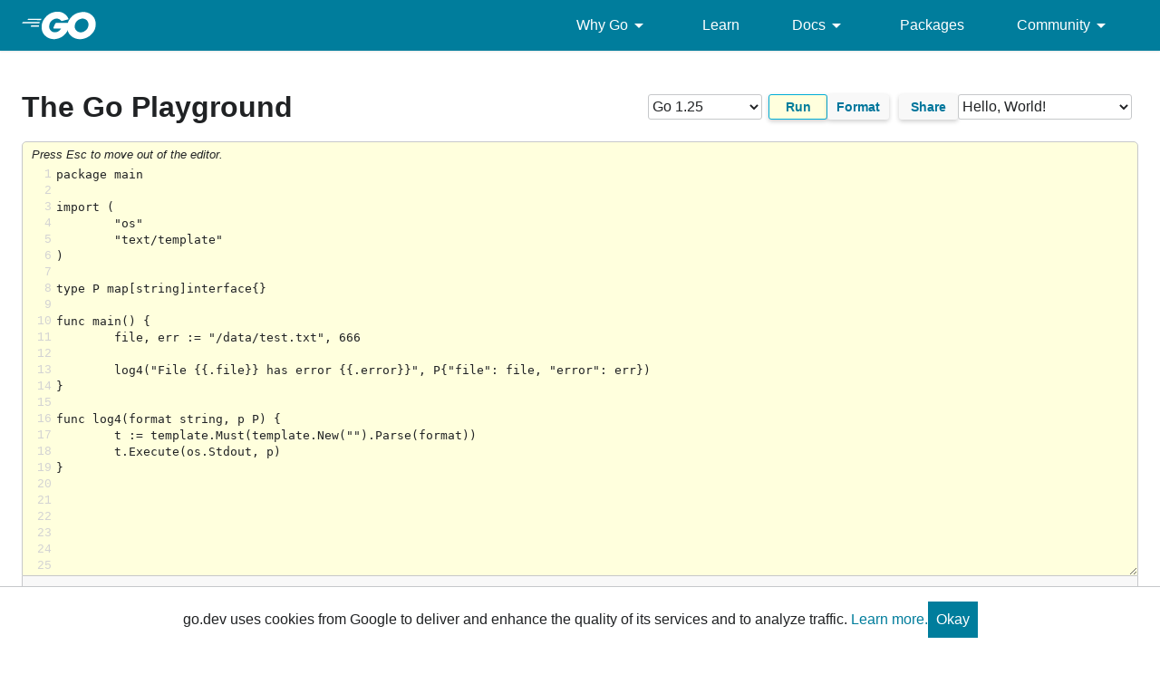

--- FILE ---
content_type: text/plain; charset=utf-8
request_url: https://go.dev/_/share?id=D-hoAeCakq
body_size: -951
content:
package main

import (
	"os"
	"text/template"
)

type P map[string]interface{}

func main() {
	file, err := "/data/test.txt", 666

	log4("File {{.file}} has error {{.error}}", P{"file": file, "error": err})
}

func log4(format string, p P) {
	t := template.Must(template.New("").Parse(format))
	t.Execute(os.Stdout, p)
}


--- FILE ---
content_type: text/javascript; charset=utf-8
request_url: https://go.dev/js/misc.js
body_size: 508
content:
// 'More projects' button on use case pages
(() => {
  const button = document.querySelector('.js-moreProjectsBtn');
  if (!button) return;
  const hiddenProjects = document.querySelectorAll('.js-featuredUsersRow[hidden]');
  button.addEventListener('click', () => {
    button.setAttribute('hidden', true);
    hiddenProjects.forEach(project => {
      project.removeAttribute('hidden');
    });
  });
})();

// Use case pages section navigation
(() => {
  const stickyNav = document.querySelector('.js-useCaseStickyNav');
  if (!stickyNav) return;
  const linkData = {
    'overview': 'Overview',
    'key-benefits': 'Key Benefits',
    'use-case': 'Use Case',
    'featured-users': 'Featured Users',
    'get-started': 'Get Started',
  };
  const container = document.querySelector('.js-useCaseSubnav');
  const subNavAnchorLinks = document.querySelector('.js-useCaseSubnavLinks');
  const siteHeader = document.querySelector('.js-siteHeader');
  const header = document.querySelector('.js-useCaseSubnavHeader');
  const icon = document.querySelector('.js-useCaseSubnavMenuIcon');
  const menu = document.querySelector('.js-useCaseSubnavMenu');
  const contentBody = document.querySelector('.js-useCaseContentBody');
  const headerHeightPx = 56;
  const sectionHeadings = Array.from(
    document.querySelectorAll('.sectionHeading')
  );
  let distanceFromTop =
    window.pageYOffset +
    contentBody.getBoundingClientRect().top -
    headerHeightPx;
  if (!header || !menu) return;
  container.addEventListener('click', handleClick);
  container.addEventListener('keydown', handleKeydown);
  changeScrollPosition();

  function handleClick(event) {
    if (event.target === header) {
      toggleMenu();
    } else {
      closeMenu();
    }
  }

  function handleKeydown(event) {
    if (event.key === 'Enter') {
      closeMenu();
    } else {
      openMenu();
    }
  }

  function openMenu() {
    menu.classList.add('UseCaseSubNav-menu--open');
    icon.classList.add('UseCaseSubNav-menuIcon--open');
  }

  function closeMenu() {
    menu.classList.remove('UseCaseSubNav-menu--open');
    icon.classList.remove('UseCaseSubNav-menuIcon--open');
  }

  function toggleMenu() {
    menu.classList.toggle('UseCaseSubNav-menu--open');
    icon.classList.toggle('UseCaseSubNav-menuIcon--open');
  }

  sectionHeadings.forEach(heading => {
    let a = document.createElement('a');
    a.classList.add('UseCase-anchorLink', 'anchor-link');
    a.href = `${window.location.pathname}#${heading.id}`;
    a.textContent = linkData[heading.id];
    stickyNav.appendChild(a);
    a = a.cloneNode();
    a.textContent = linkData[heading.id];
    subNavAnchorLinks.appendChild(a);
  });

  // Selected section styles
  const anchorLinks = document.querySelectorAll('.anchor-link');
  anchorLinks.forEach(link => {
    link.addEventListener('click', () => {
      document
        .querySelectorAll('.anchor-link')
        .forEach(el => el.classList.remove('selected'));
      link.classList.add('selected');
    });
  });

  window.addEventListener('scroll', () => {
    // delay in case the user clicked the anchor link and we are autoscrolling
    setTimeout(setSelectedAnchor, 500);
  });

  function setSelectedAnchor() {
    for (heading of sectionHeadings) {
      const {offsetTop} = heading;
      if (offsetTop > window.scrollY) {
        anchorLinks.forEach(link => {
          const anchorId = link.href.slice(link.href.indexOf('#') + 1);
          if (anchorId === heading.id) {
            link.classList.add('selected');
          } else {
            link.classList.remove('selected');
          }
        });
        break;
      }
    }
  }

  /* sticky nav logic -- uses content for y position because reloading page
  when not scrolled to the top creates bug if using current y position of
  sticky nav */
  window.addEventListener('scroll', setStickyNav);

  window.addEventListener('resize', () => {
    distanceFromTop =
      window.pageYOffset +
      contentBody.getBoundingClientRect().top -
      headerHeightPx;

    changeScrollPosition()
  });

  /**
   * Changes scroll position according to the size of the header and menu
   * Also changes according to the user's browser
   */
  function changeScrollPosition() {
    const SUPPORTS_SCROLL_BEHAVIOR = document.body.style.scrollBehavior !== undefined;
    const WINDOW_WIDTH_BREAKPOINT_PX = 923;
    let scrollPosition = headerHeightPx;

    if (SUPPORTS_SCROLL_BEHAVIOR) {
      if (window.innerWidth < WINDOW_WIDTH_BREAKPOINT_PX) {
        scrollPosition += header.clientHeight;
      }
    } else {
      if (window.innerWidth >= WINDOW_WIDTH_BREAKPOINT_PX) {
        scrollPosition = siteHeader.clientHeight
      } else {
        scrollPosition = siteHeader.clientHeight + header.clientHeight;
      }
    }
  }

  function setStickyNav() {
    if (window.scrollY > distanceFromTop) {
      stickyNav.classList.add('UseCaseSubNav-anchorLinks--sticky');
    } else {
      stickyNav.classList.remove('UseCaseSubNav-anchorLinks--sticky');
    }
  }
})();
